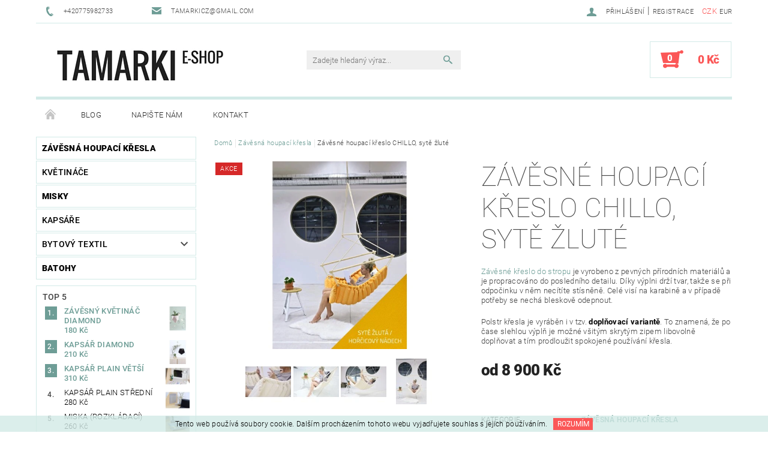

--- FILE ---
content_type: text/html; charset=utf-8
request_url: https://shop.tamarki.cz/zavesne-houpaci-kreslo/zavesne-houpaci-kreslo-chillo--syte-zlute/
body_size: 25638
content:
<!DOCTYPE html>
<html id="css" xml:lang='cs' lang='cs' class="external-fonts-loaded">
    <head>
        <link rel="preconnect" href="https://cdn.myshoptet.com" /><link rel="dns-prefetch" href="https://cdn.myshoptet.com" /><link rel="preload" href="https://cdn.myshoptet.com/prj/dist/master/cms/libs/jquery/jquery-1.11.3.min.js" as="script" />        <script>
dataLayer = [];
dataLayer.push({'shoptet' : {
    "pageId": 724,
    "pageType": "productDetail",
    "currency": "CZK",
    "currencyInfo": {
        "decimalSeparator": ",",
        "exchangeRate": 1,
        "priceDecimalPlaces": 1,
        "symbol": "K\u010d",
        "symbolLeft": 0,
        "thousandSeparator": " "
    },
    "language": "cs",
    "projectId": 56984,
    "product": {
        "id": 279,
        "guid": "52047d77-ab95-11e8-beae-0cc47a6c92bc",
        "hasVariants": true,
        "codes": [
            {
                "code": "279\/NED"
            },
            {
                "code": "279\/DOP"
            }
        ],
        "name": "Z\u00e1v\u011bsn\u00e9 houpac\u00ed k\u0159eslo CHILLO, syt\u011b \u017elut\u00e9",
        "appendix": "",
        "weight": 5.0999999999999996,
        "manufacturerGuid": "1EF53321AC2867CA946CDA0BA3DED3EE",
        "currentCategory": "Z\u00e1v\u011bsn\u00e1 houpac\u00ed k\u0159esla",
        "currentCategoryGuid": "e0b37a23-f390-11e6-b761-0cc47a6c92bc",
        "defaultCategory": "Z\u00e1v\u011bsn\u00e1 houpac\u00ed k\u0159esla",
        "defaultCategoryGuid": "e0b37a23-f390-11e6-b761-0cc47a6c92bc",
        "currency": "CZK",
        "priceWithVatMin": 8900,
        "priceWithVatMax": 9800
    },
    "stocks": [
        {
            "id": "ext",
            "title": "Sklad",
            "isDeliveryPoint": 0,
            "visibleOnEshop": 1
        }
    ],
    "cartInfo": {
        "id": null,
        "freeShipping": false,
        "freeShippingFrom": 5900,
        "leftToFreeGift": {
            "formattedPrice": "0 K\u010d",
            "priceLeft": 0
        },
        "freeGift": false,
        "leftToFreeShipping": {
            "priceLeft": 5900,
            "dependOnRegion": 0,
            "formattedPrice": "5 900 K\u010d"
        },
        "discountCoupon": [],
        "getNoBillingShippingPrice": {
            "withoutVat": 0,
            "vat": 0,
            "withVat": 0
        },
        "cartItems": [],
        "taxMode": "ORDINARY"
    },
    "cart": [],
    "customer": {
        "priceRatio": 1,
        "priceListId": 1,
        "groupId": null,
        "registered": false,
        "mainAccount": false
    }
}});
</script>

<!-- Google Tag Manager -->
<script>(function(w,d,s,l,i){w[l]=w[l]||[];w[l].push({'gtm.start':
new Date().getTime(),event:'gtm.js'});var f=d.getElementsByTagName(s)[0],
j=d.createElement(s),dl=l!='dataLayer'?'&l='+l:'';j.async=true;j.src=
'https://www.googletagmanager.com/gtm.js?id='+i+dl;f.parentNode.insertBefore(j,f);
})(window,document,'script','dataLayer','GTM-TJNLJN');</script>
<!-- End Google Tag Manager -->


        <meta http-equiv="content-type" content="text/html; charset=utf-8" />
        <title>Závěsné houpací křeslo CHILLO, sytě žluté | TaMarki</title>

        <meta name="viewport" content="width=device-width, initial-scale=1.0" />
        <meta name="format-detection" content="telephone=no" />

        
            <meta property="og:type" content="website"><meta property="og:site_name" content="shop.tamarki.cz"><meta property="og:url" content="https://shop.tamarki.cz/zavesne-houpaci-kreslo/zavesne-houpaci-kreslo-chillo--syte-zlute/"><meta property="og:title" content="Závěsné houpací křeslo CHILLO, sytě žluté | TaMarki"><meta name="author" content="TAMARKI"><meta name="web_author" content="Shoptet.cz"><meta name="dcterms.rightsHolder" content="shop.tamarki.cz"><meta name="robots" content="index,follow"><meta property="og:image" content="https://cdn.myshoptet.com/usr/shop.tamarki.cz/user/shop/big/279_zavesne-houpaci-kreslo-chillo-tamarki-zlute-1--1.png?5b9d3481"><meta property="og:description" content="Prostorné, lehounké a moc pohodlné závěsné křeslo houpací, vyrobené z kvalitních materiálů a s láskou k designu. Doprava je ZDARMA."><meta name="description" content="Prostorné, lehounké a moc pohodlné závěsné křeslo houpací, vyrobené z kvalitních materiálů a s láskou k designu. Doprava je ZDARMA."><meta property="product:price:amount" content="8900"><meta property="product:price:currency" content="CZK">
        


        
        <noscript>
            <style media="screen">
                #category-filter-hover {
                    display: block !important;
                }
            </style>
        </noscript>
        
    <link href="https://cdn.myshoptet.com/prj/dist/master/cms/templates/frontend_templates/shared/css/font-face/roboto.css" rel="stylesheet"><link href="https://cdn.myshoptet.com/prj/dist/master/shop/dist/font-shoptet-05.css.5fd2e4de7b3b9cde3d11.css" rel="stylesheet">    <script>
        var oldBrowser = false;
    </script>
    <!--[if lt IE 9]>
        <script src="https://cdnjs.cloudflare.com/ajax/libs/html5shiv/3.7.3/html5shiv.js"></script>
        <script>
            var oldBrowser = '<strong>Upozornění!</strong> Používáte zastaralý prohlížeč, který již není podporován. Prosím <a href="https://www.whatismybrowser.com/" target="_blank" rel="nofollow">aktualizujte svůj prohlížeč</a> a zvyšte své UX.';
        </script>
    <![endif]-->

        <style>:root {--color-primary: #6e9d96;--color-primary-h: 171;--color-primary-s: 19%;--color-primary-l: 52%;--color-primary-hover: #484848;--color-primary-hover-h: 0;--color-primary-hover-s: 0%;--color-primary-hover-l: 28%;--color-secondary: #fb5757;--color-secondary-h: 0;--color-secondary-s: 95%;--color-secondary-l: 66%;--color-secondary-hover: #d2eae7;--color-secondary-hover-h: 173;--color-secondary-hover-s: 36%;--color-secondary-hover-l: 87%;--color-tertiary: #000000;--color-tertiary-h: 0;--color-tertiary-s: 0%;--color-tertiary-l: 0%;--color-tertiary-hover: #000000;--color-tertiary-hover-h: 0;--color-tertiary-hover-s: 0%;--color-tertiary-hover-l: 0%;--color-header-background: #ffffff;--template-font: "Roboto";--template-headings-font: "Roboto";--header-background-url: none;--cookies-notice-background: #1A1937;--cookies-notice-color: #F8FAFB;--cookies-notice-button-hover: #f5f5f5;--cookies-notice-link-hover: #27263f;--templates-update-management-preview-mode-content: "Náhled aktualizací šablony je aktivní pro váš prohlížeč."}</style>

        <style>:root {--logo-x-position: 10px;--logo-y-position: 10px;--front-image-x-position: 0px;--front-image-y-position: 0px;}</style>

        <link href="https://cdn.myshoptet.com/prj/dist/master/shop/dist/main-05.css.1b62aa3d069f1dba0ebf.css" rel="stylesheet" media="screen" />

        <link rel="stylesheet" href="https://cdn.myshoptet.com/prj/dist/master/cms/templates/frontend_templates/_/css/print.css" media="print" />
                            <link rel="shortcut icon" href="/favicon.ico" type="image/x-icon" />
                                    <link rel="canonical" href="https://shop.tamarki.cz/zavesne-houpaci-kreslo/zavesne-houpaci-kreslo-chillo--syte-zlute/" />
        
        
        
        
                
                    
                <script>var shoptet = shoptet || {};shoptet.abilities = {"about":{"generation":2,"id":"05"},"config":{"category":{"product":{"image_size":"detail_alt_1"}},"navigation_breakpoint":991,"number_of_active_related_products":2,"product_slider":{"autoplay":false,"autoplay_speed":3000,"loop":true,"navigation":true,"pagination":true,"shadow_size":0}},"elements":{"recapitulation_in_checkout":true},"feature":{"directional_thumbnails":false,"extended_ajax_cart":false,"extended_search_whisperer":false,"fixed_header":false,"images_in_menu":false,"product_slider":false,"simple_ajax_cart":true,"smart_labels":false,"tabs_accordion":false,"tabs_responsive":false,"top_navigation_menu":false,"user_action_fullscreen":false}};shoptet.design = {"template":{"name":"Rock","colorVariant":"One"},"layout":{"homepage":"catalog3","subPage":"catalog3","productDetail":"catalog4"},"colorScheme":{"conversionColor":"#fb5757","conversionColorHover":"#d2eae7","color1":"#6e9d96","color2":"#484848","color3":"#000000","color4":"#000000"},"fonts":{"heading":"Roboto","text":"Roboto"},"header":{"backgroundImage":null,"image":null,"logo":"https:\/\/shop.tamarki.czuser\/logos\/tamarki-eshop-2.jpg","color":"#ffffff"},"background":{"enabled":false,"color":null,"image":null}};shoptet.config = {};shoptet.events = {};shoptet.runtime = {};shoptet.content = shoptet.content || {};shoptet.updates = {};shoptet.messages = [];shoptet.messages['lightboxImg'] = "Obrázek";shoptet.messages['lightboxOf'] = "z";shoptet.messages['more'] = "Více";shoptet.messages['cancel'] = "Zrušit";shoptet.messages['removedItem'] = "Položka byla odstraněna z košíku.";shoptet.messages['discountCouponWarning'] = "Zapomněli jste uplatnit slevový kupón. Pro pokračování jej uplatněte pomocí tlačítka vedle vstupního pole, nebo jej smažte.";shoptet.messages['charsNeeded'] = "Prosím, použijte minimálně 3 znaky!";shoptet.messages['invalidCompanyId'] = "Neplané IČ, povoleny jsou pouze číslice";shoptet.messages['needHelp'] = "Potřebujete pomoc?";shoptet.messages['showContacts'] = "Zobrazit kontakty";shoptet.messages['hideContacts'] = "Skrýt kontakty";shoptet.messages['ajaxError'] = "Došlo k chybě; obnovte prosím stránku a zkuste to znovu.";shoptet.messages['variantWarning'] = "Zvolte prosím variantu produktu.";shoptet.messages['chooseVariant'] = "Zvolte variantu";shoptet.messages['unavailableVariant'] = "Tato varianta není dostupná a není možné ji objednat.";shoptet.messages['withVat'] = "včetně DPH";shoptet.messages['withoutVat'] = "bez DPH";shoptet.messages['toCart'] = "Do košíku";shoptet.messages['emptyCart'] = "Prázdný košík";shoptet.messages['change'] = "Změnit";shoptet.messages['chosenBranch'] = "Zvolená pobočka";shoptet.messages['validatorRequired'] = "Povinné pole";shoptet.messages['validatorEmail'] = "Prosím vložte platnou e-mailovou adresu";shoptet.messages['validatorUrl'] = "Prosím vložte platnou URL adresu";shoptet.messages['validatorDate'] = "Prosím vložte platné datum";shoptet.messages['validatorNumber'] = "Vložte číslo";shoptet.messages['validatorDigits'] = "Prosím vložte pouze číslice";shoptet.messages['validatorCheckbox'] = "Zadejte prosím všechna povinná pole";shoptet.messages['validatorConsent'] = "Bez souhlasu nelze odeslat.";shoptet.messages['validatorPassword'] = "Hesla se neshodují";shoptet.messages['validatorInvalidPhoneNumber'] = "Vyplňte prosím platné telefonní číslo bez předvolby.";shoptet.messages['validatorInvalidPhoneNumberSuggestedRegion'] = "Neplatné číslo — navržený region: %1";shoptet.messages['validatorInvalidCompanyId'] = "Neplatné IČ, musí být ve tvaru jako %1";shoptet.messages['validatorFullName'] = "Nezapomněli jste příjmení?";shoptet.messages['validatorHouseNumber'] = "Prosím zadejte správné číslo domu";shoptet.messages['validatorZipCode'] = "Zadané PSČ neodpovídá zvolené zemi";shoptet.messages['validatorShortPhoneNumber'] = "Telefonní číslo musí mít min. 8 znaků";shoptet.messages['choose-personal-collection'] = "Prosím vyberte místo doručení u osobního odběru, není zvoleno.";shoptet.messages['choose-external-shipping'] = "Upřesněte prosím vybraný způsob dopravy";shoptet.messages['choose-ceska-posta'] = "Pobočka České Pošty není určena, zvolte prosím některou";shoptet.messages['choose-hupostPostaPont'] = "Pobočka Maďarské pošty není vybrána, zvolte prosím nějakou";shoptet.messages['choose-postSk'] = "Pobočka Slovenské pošty není zvolena, vyberte prosím některou";shoptet.messages['choose-ulozenka'] = "Pobočka Uloženky nebyla zvolena, prosím vyberte některou";shoptet.messages['choose-zasilkovna'] = "Pobočka Zásilkovny nebyla zvolena, prosím vyberte některou";shoptet.messages['choose-ppl-cz'] = "Pobočka PPL ParcelShop nebyla vybrána, vyberte prosím jednu";shoptet.messages['choose-glsCz'] = "Pobočka GLS ParcelShop nebyla zvolena, prosím vyberte některou";shoptet.messages['choose-dpd-cz'] = "Ani jedna z poboček služby DPD Parcel Shop nebyla zvolená, prosím vyberte si jednu z možností.";shoptet.messages['watchdogType'] = "Je zapotřebí vybrat jednu z možností u sledování produktu.";shoptet.messages['watchdog-consent-required'] = "Musíte zaškrtnout všechny povinné souhlasy";shoptet.messages['watchdogEmailEmpty'] = "Prosím vyplňte e-mail";shoptet.messages['privacyPolicy'] = 'Musíte souhlasit s ochranou osobních údajů';shoptet.messages['amountChanged'] = '(množství bylo změněno)';shoptet.messages['unavailableCombination'] = 'Není k dispozici v této kombinaci';shoptet.messages['specifyShippingMethod'] = 'Upřesněte dopravu';shoptet.messages['PIScountryOptionMoreBanks'] = 'Možnost platby z %1 bank';shoptet.messages['PIScountryOptionOneBank'] = 'Možnost platby z 1 banky';shoptet.messages['PIScurrencyInfoCZK'] = 'V měně CZK lze zaplatit pouze prostřednictvím českých bank.';shoptet.messages['PIScurrencyInfoHUF'] = 'V měně HUF lze zaplatit pouze prostřednictvím maďarských bank.';shoptet.messages['validatorVatIdWaiting'] = "Ověřujeme";shoptet.messages['validatorVatIdValid'] = "Ověřeno";shoptet.messages['validatorVatIdInvalid'] = "DIČ se nepodařilo ověřit, i přesto můžete objednávku dokončit";shoptet.messages['validatorVatIdInvalidOrderForbid'] = "Zadané DIČ nelze nyní ověřit, protože služba ověřování je dočasně nedostupná. Zkuste opakovat zadání později, nebo DIČ vymažte s vaši objednávku dokončete v režimu OSS. Případně kontaktujte prodejce.";shoptet.messages['validatorVatIdInvalidOssRegime'] = "Zadané DIČ nemůže být ověřeno, protože služba ověřování je dočasně nedostupná. Vaše objednávka bude dokončena v režimu OSS. Případně kontaktujte prodejce.";shoptet.messages['previous'] = "Předchozí";shoptet.messages['next'] = "Následující";shoptet.messages['close'] = "Zavřít";shoptet.messages['imageWithoutAlt'] = "Tento obrázek nemá popisek";shoptet.messages['newQuantity'] = "Nové množství:";shoptet.messages['currentQuantity'] = "Aktuální množství:";shoptet.messages['quantityRange'] = "Prosím vložte číslo v rozmezí %1 a %2";shoptet.messages['skipped'] = "Přeskočeno";shoptet.messages.validator = {};shoptet.messages.validator.nameRequired = "Zadejte jméno a příjmení.";shoptet.messages.validator.emailRequired = "Zadejte e-mailovou adresu (např. jan.novak@example.com).";shoptet.messages.validator.phoneRequired = "Zadejte telefonní číslo.";shoptet.messages.validator.messageRequired = "Napište komentář.";shoptet.messages.validator.descriptionRequired = shoptet.messages.validator.messageRequired;shoptet.messages.validator.captchaRequired = "Vyplňte bezpečnostní kontrolu.";shoptet.messages.validator.consentsRequired = "Potvrďte svůj souhlas.";shoptet.messages.validator.scoreRequired = "Zadejte počet hvězdiček.";shoptet.messages.validator.passwordRequired = "Zadejte heslo, které bude obsahovat min. 4 znaky.";shoptet.messages.validator.passwordAgainRequired = shoptet.messages.validator.passwordRequired;shoptet.messages.validator.currentPasswordRequired = shoptet.messages.validator.passwordRequired;shoptet.messages.validator.birthdateRequired = "Zadejte datum narození.";shoptet.messages.validator.billFullNameRequired = "Zadejte jméno a příjmení.";shoptet.messages.validator.deliveryFullNameRequired = shoptet.messages.validator.billFullNameRequired;shoptet.messages.validator.billStreetRequired = "Zadejte název ulice.";shoptet.messages.validator.deliveryStreetRequired = shoptet.messages.validator.billStreetRequired;shoptet.messages.validator.billHouseNumberRequired = "Zadejte číslo domu.";shoptet.messages.validator.deliveryHouseNumberRequired = shoptet.messages.validator.billHouseNumberRequired;shoptet.messages.validator.billZipRequired = "Zadejte PSČ.";shoptet.messages.validator.deliveryZipRequired = shoptet.messages.validator.billZipRequired;shoptet.messages.validator.billCityRequired = "Zadejte název města.";shoptet.messages.validator.deliveryCityRequired = shoptet.messages.validator.billCityRequired;shoptet.messages.validator.companyIdRequired = "Zadejte IČ.";shoptet.messages.validator.vatIdRequired = "Zadejte DIČ.";shoptet.messages.validator.billCompanyRequired = "Zadejte název společnosti.";shoptet.messages['loading'] = "Načítám…";shoptet.messages['stillLoading'] = "Stále načítám…";shoptet.messages['loadingFailed'] = "Načtení se nezdařilo. Zkuste to znovu.";shoptet.messages['productsSorted'] = "Produkty seřazeny.";shoptet.messages['formLoadingFailed'] = "Formulář se nepodařilo načíst. Zkuste to prosím znovu.";shoptet.messages.moreInfo = "Více informací";shoptet.config.showAdvancedOrder = true;shoptet.config.orderingProcess = {active: false,step: false};shoptet.config.documentsRounding = '3';shoptet.config.documentPriceDecimalPlaces = '0';shoptet.config.thousandSeparator = ' ';shoptet.config.decSeparator = ',';shoptet.config.decPlaces = '1';shoptet.config.decPlacesSystemDefault = '2';shoptet.config.currencySymbol = 'Kč';shoptet.config.currencySymbolLeft = '0';shoptet.config.defaultVatIncluded = 1;shoptet.config.defaultProductMaxAmount = 9999;shoptet.config.inStockAvailabilityId = -1;shoptet.config.defaultProductMaxAmount = 9999;shoptet.config.inStockAvailabilityId = -1;shoptet.config.cartActionUrl = '/action/Cart';shoptet.config.advancedOrderUrl = '/action/Cart/GetExtendedOrder/';shoptet.config.cartContentUrl = '/action/Cart/GetCartContent/';shoptet.config.stockAmountUrl = '/action/ProductStockAmount/';shoptet.config.addToCartUrl = '/action/Cart/addCartItem/';shoptet.config.removeFromCartUrl = '/action/Cart/deleteCartItem/';shoptet.config.updateCartUrl = '/action/Cart/setCartItemAmount/';shoptet.config.addDiscountCouponUrl = '/action/Cart/addDiscountCoupon/';shoptet.config.setSelectedGiftUrl = '/action/Cart/setSelectedGift/';shoptet.config.rateProduct = '/action/ProductDetail/RateProduct/';shoptet.config.customerDataUrl = '/action/OrderingProcess/step2CustomerAjax/';shoptet.config.registerUrl = '/registrace/';shoptet.config.agreementCookieName = 'site-agreement';shoptet.config.cookiesConsentUrl = '/action/CustomerCookieConsent/';shoptet.config.cookiesConsentIsActive = 0;shoptet.config.cookiesConsentOptAnalytics = 'analytics';shoptet.config.cookiesConsentOptPersonalisation = 'personalisation';shoptet.config.cookiesConsentOptNone = 'none';shoptet.config.cookiesConsentRefuseDuration = 7;shoptet.config.cookiesConsentName = 'CookiesConsent';shoptet.config.agreementCookieExpire = 30;shoptet.config.cookiesConsentSettingsUrl = '/cookies-settings/';shoptet.config.fonts = {"google":{"attributes":"100,300,400,500,700,900:latin-ext","families":["Roboto"],"urls":["https:\/\/cdn.myshoptet.com\/prj\/dist\/master\/cms\/templates\/frontend_templates\/shared\/css\/font-face\/roboto.css"]},"custom":{"families":["shoptet"],"urls":["https:\/\/cdn.myshoptet.com\/prj\/dist\/master\/shop\/dist\/font-shoptet-05.css.5fd2e4de7b3b9cde3d11.css"]}};shoptet.config.mobileHeaderVersion = '1';shoptet.config.fbCAPIEnabled = false;shoptet.config.fbPixelEnabled = true;shoptet.config.fbCAPIUrl = '/action/FacebookCAPI/';shoptet.content.regexp = /strana-[0-9]+[\/]/g;shoptet.content.colorboxHeader = '<div class="colorbox-html-content">';shoptet.content.colorboxFooter = '</div>';shoptet.customer = {};shoptet.csrf = shoptet.csrf || {};shoptet.csrf.token = 'csrf_bQQiHg6T9ccd6569c2139689';shoptet.csrf.invalidTokenModal = '<div><h2>Přihlaste se prosím znovu</h2><p>Omlouváme se, ale Váš CSRF token pravděpodobně vypršel. Abychom mohli udržet Vaši bezpečnost na co největší úrovni potřebujeme, abyste se znovu přihlásili.</p><p>Děkujeme za pochopení.</p><div><a href="/login/?backTo=%2Fzavesne-houpaci-kreslo%2Fzavesne-houpaci-kreslo-chillo--syte-zlute%2F">Přihlášení</a></div></div> ';shoptet.csrf.formsSelector = 'csrf-enabled';shoptet.csrf.submitListener = true;shoptet.csrf.validateURL = '/action/ValidateCSRFToken/Index/';shoptet.csrf.refreshURL = '/action/RefreshCSRFTokenNew/Index/';shoptet.csrf.enabled = true;shoptet.config.googleAnalytics ||= {};shoptet.config.googleAnalytics.isGa4Enabled = true;shoptet.config.googleAnalytics.route ||= {};shoptet.config.googleAnalytics.route.ua = "UA";shoptet.config.googleAnalytics.route.ga4 = "GA4";shoptet.config.ums_a11y_category_page = true;shoptet.config.discussion_rating_forms = false;shoptet.config.ums_forms_redesign = false;shoptet.config.showPriceWithoutVat = '';shoptet.config.ums_a11y_login = false;</script>
        <script src="https://cdn.myshoptet.com/prj/dist/master/cms/libs/jquery/jquery-1.11.3.min.js"></script><script src="https://cdn.myshoptet.com/prj/dist/master/cms/libs/jquery/jquery-migrate-1.4.1.min.js"></script><script src="https://cdn.myshoptet.com/prj/dist/master/cms/libs/jquery/jquery-ui-1.8.24.min.js"></script>
    <script src="https://cdn.myshoptet.com/prj/dist/master/shop/dist/main-05.js.8c719cec2608516bd9d7.js"></script>
<script src="https://cdn.myshoptet.com/prj/dist/master/shop/dist/shared-2g.js.aa13ef3ecca51cd89ec5.js"></script><script src="https://cdn.myshoptet.com/prj/dist/master/cms/libs/jqueryui/i18n/datepicker-cs.js"></script><script>if (window.self !== window.top) {const script = document.createElement('script');script.type = 'module';script.src = "https://cdn.myshoptet.com/prj/dist/master/shop/dist/editorPreview.js.e7168e827271d1c16a1d.js";document.body.appendChild(script);}</script>        <script>
            jQuery.extend(jQuery.cybergenicsFormValidator.messages, {
                required: "Povinné pole",
                email: "Prosím vložte platnou e-mailovou adresu",
                url: "Prosím vložte platnou URL adresu",
                date: "Prosím vložte platné datum",
                number: "Vložte číslo",
                digits: "Prosím vložte pouze číslice",
                checkbox: "Zadejte prosím všechna povinná pole",
                validatorConsent: "Bez souhlasu nelze odeslat.",
                password: "Hesla se neshodují",
                invalidPhoneNumber: "Vyplňte prosím platné telefonní číslo bez předvolby.",
                invalidCompanyId: 'Nevalidní IČ, musí mít přesně 8 čísel (před kratší IČ lze dát nuly)',
                fullName: "Nezapomněli jste příjmení?",
                zipCode: "Zadané PSČ neodpovídá zvolené zemi",
                houseNumber: "Prosím zadejte správné číslo domu",
                shortPhoneNumber: "Telefonní číslo musí mít min. 8 znaků",
                privacyPolicy: "Musíte souhlasit s ochranou osobních údajů"
            });
        </script>
                                    
                
        
        <!-- User include -->
                <!-- service 654(301) html code header -->
<!-- Prefetch Pobo Page Builder CDN  -->
<link rel="dns-prefetch" href="https://image.pobo.cz">
<link href="https://cdnjs.cloudflare.com/ajax/libs/lightgallery/2.7.2/css/lightgallery.min.css" rel="stylesheet">
<link href="https://cdnjs.cloudflare.com/ajax/libs/lightgallery/2.7.2/css/lg-thumbnail.min.css" rel="stylesheet">


<!-- © Pobo Page Builder  -->
<script>
 	  window.addEventListener("DOMContentLoaded", function () {
		  var po = document.createElement("script");
		  po.type = "text/javascript";
		  po.async = true;
		  po.dataset.url = "https://www.pobo.cz";
			po.dataset.cdn = "https://image.pobo.space";
      po.dataset.tier = "standard";
      po.fetchpriority = "high";
      po.dataset.key = btoa(window.location.host);
		  po.id = "pobo-asset-url";
      po.platform = "shoptet";
      po.synergy = false;
		  po.src = "https://image.pobo.space/assets/editor.js?v=13";

		  var s = document.getElementsByTagName("script")[0];
		  s.parentNode.insertBefore(po, s);
	  });
</script>





<!-- project html code header -->
<meta name="seznam-wmt" content="jB4Sh6SvGxKb3enL5W8eJab4aKrRyjXA" />

        <!-- /User include -->
                                <!-- Global site tag (gtag.js) - Google Analytics -->
    <script async src="https://www.googletagmanager.com/gtag/js?id=UA-51881242-2"></script>
    <script>
        
        window.dataLayer = window.dataLayer || [];
        function gtag(){dataLayer.push(arguments);}
        

        
        gtag('js', new Date());

                gtag('config', 'UA-51881242-2', { 'groups': "UA" });
        
        
                gtag('config', 'AW-965487531');
        
        
        
        
        
        
                gtag('set', 'currency', 'CZK');

        gtag('event', 'view_item', {
            "send_to": "UA",
            "items": [
                {
                    "id": "279\/NED",
                    "name": "Z\u00e1v\u011bsn\u00e9 houpac\u00ed k\u0159eslo CHILLO, syt\u011b \u017elut\u00e9",
                    "category": "Z\u00e1v\u011bsn\u00e1 houpac\u00ed k\u0159esla",
                                        "brand": "TAMARKI",
                                                            "variant": "polstr: nedopl\u0148ovac\u00ed",
                                        "price": 8900
                }
            ]
        });
        
        
        
        
        
        
        
        
        
        
        
        
        document.addEventListener('DOMContentLoaded', function() {
            if (typeof shoptet.tracking !== 'undefined') {
                for (var id in shoptet.tracking.bannersList) {
                    gtag('event', 'view_promotion', {
                        "send_to": "UA",
                        "promotions": [
                            {
                                "id": shoptet.tracking.bannersList[id].id,
                                "name": shoptet.tracking.bannersList[id].name,
                                "position": shoptet.tracking.bannersList[id].position
                            }
                        ]
                    });
                }
            }

            shoptet.consent.onAccept(function(agreements) {
                if (agreements.length !== 0) {
                    console.debug('gtag consent accept');
                    var gtagConsentPayload =  {
                        'ad_storage': agreements.includes(shoptet.config.cookiesConsentOptPersonalisation)
                            ? 'granted' : 'denied',
                        'analytics_storage': agreements.includes(shoptet.config.cookiesConsentOptAnalytics)
                            ? 'granted' : 'denied',
                                                                                                'ad_user_data': agreements.includes(shoptet.config.cookiesConsentOptPersonalisation)
                            ? 'granted' : 'denied',
                        'ad_personalization': agreements.includes(shoptet.config.cookiesConsentOptPersonalisation)
                            ? 'granted' : 'denied',
                        };
                    console.debug('update consent data', gtagConsentPayload);
                    gtag('consent', 'update', gtagConsentPayload);
                    dataLayer.push(
                        { 'event': 'update_consent' }
                    );
                }
            });
        });
    </script>

                <!-- Facebook Pixel Code -->
<script>
!function(f,b,e,v,n,t,s){if(f.fbq)return;n=f.fbq=function(){n.callMethod?
            n.callMethod.apply(n,arguments):n.queue.push(arguments)};if(!f._fbq)f._fbq=n;
            n.push=n;n.loaded=!0;n.version='2.0';n.queue=[];t=b.createElement(e);t.async=!0;
            t.src=v;s=b.getElementsByTagName(e)[0];s.parentNode.insertBefore(t,s)}(window,
            document,'script','//connect.facebook.net/en_US/fbevents.js');
$(document).ready(function(){
fbq('set', 'autoConfig', 'false', '782223725266630')
fbq("init", "782223725266630", {}, { agent:"plshoptet" });
fbq("track", "PageView",{}, {"eventID":"b4d0ac64ab261f4e3d1c73acd5f720a2"});
window.dataLayer = window.dataLayer || [];
dataLayer.push({"fbpixel": "loaded","event": "fbloaded"});
fbq("track", "ViewContent", {"content_category":"Z\u00e1v\u011bsn\u00e1 houpac\u00ed k\u0159esla","content_type":"product","content_name":"Z\u00e1v\u011bsn\u00e9 houpac\u00ed k\u0159eslo CHILLO, syt\u011b \u017elut\u00e9 polstr: nedopl\u0148ovac\u00ed","content_ids":["279\/NED"],"value":"8900","currency":"CZK","base_id":279,"category_path":["Z\u00e1v\u011bsn\u00e1 houpac\u00ed k\u0159esla"]}, {"eventID":"b4d0ac64ab261f4e3d1c73acd5f720a2"});
});
</script>
<noscript>
<img height="1" width="1" style="display:none" src="https://www.facebook.com/tr?id=782223725266630&ev=PageView&noscript=1"/>
</noscript>
<!-- End Facebook Pixel Code -->

                                <script>
    (function(t, r, a, c, k, i, n, g) { t['ROIDataObject'] = k;
    t[k]=t[k]||function(){ (t[k].q=t[k].q||[]).push(arguments) },t[k].c=i;n=r.createElement(a),
    g=r.getElementsByTagName(a)[0];n.async=1;n.src=c;g.parentNode.insertBefore(n,g)
    })(window, document, 'script', '//www.heureka.cz/ocm/sdk.js?source=shoptet&version=2&page=product_detail', 'heureka', 'cz');

    heureka('set_user_consent', 1);
</script>
                    </head>
    <body class="desktop id-724 in-zavesne-houpaci-kreslo template-05 type-product type-detail page-detail ajax-add-to-cart">
    
        <div id="fb-root"></div>
        <script>
            window.fbAsyncInit = function() {
                FB.init({
//                    appId            : 'your-app-id',
                    autoLogAppEvents : true,
                    xfbml            : true,
                    version          : 'v19.0'
                });
            };
        </script>
        <script async defer crossorigin="anonymous" src="https://connect.facebook.net/cs_CZ/sdk.js"></script>
    
<!-- Google Tag Manager (noscript) -->
<noscript><iframe src="https://www.googletagmanager.com/ns.html?id=GTM-TJNLJN"
height="0" width="0" style="display:none;visibility:hidden"></iframe></noscript>
<!-- End Google Tag Manager (noscript) -->


        
    
    <div id="main-wrapper">
        <div id="main-wrapper-in" class="large-12 medium-12 small-12">
            <div id="main" class="large-12 medium-12 small-12 row">

                

                <div id="header" class="large-12 medium-12 small-12 columns">
                    <header id="header-in" class="large-12 medium-12 small-12 row collapse">
                        
<div class="row header-info">
        
        <div class="large-4 medium-6 small-6 columns currable">

            <div class="row collapse header-contacts">
                                                                                        <div class="large-6 medium-6 small-12 header-phone columns left">
                        <a href="tel:+420775982733" title="Telefon"><span>+420775982733</span></a>
                    </div>
                                                    <div class="large-6 medium-6 small-12 header-email columns left">
                                                    <a href="mailto:tamarkicz@gmail.com"><span>tamarkicz@gmail.com</span></a>
                                            </div>
                            </div>
        </div>
    
    <div class="large-8 medium-8 small-6 left top-links-holder">
                            <div id="langs-curr">
                                    <a href="/action/Currency/changeCurrency/?currencyCode=CZK" title="CZK" class="active" rel="nofollow">CZK</a>
                                    <a href="/action/Currency/changeCurrency/?currencyCode=EUR" title="EUR" rel="nofollow">EUR</a>
                            </div>
                        <div id="top-links">
            <span class="responsive-mobile-visible responsive-all-hidden box-account-links-trigger-wrap">
                <span class="box-account-links-trigger"></span>
            </span>
            <ul class="responsive-mobile-hidden box-account-links list-inline list-reset">
                
                                                                                                        <li>
                                    <a class="icon-account-login" href="/login/?backTo=%2Fzavesne-houpaci-kreslo%2Fzavesne-houpaci-kreslo-chillo--syte-zlute%2F" title="Přihlášení" data-testid="signin" rel="nofollow"><span>Přihlášení</span></a>
                                </li>
                                <li>
                                    <span class="responsive-mobile-hidden"> |</span>
                                    <a href="/registrace/" title="Registrace" data-testid="headerSignup" rel="nofollow">Registrace</a>
                                </li>
                                                                                        
            </ul>
        </div>
    </div>
</div>
<div class="header-center row">
    
    <div class="large-4 medium-4 small-6">
                                <a href="/" title="TAMARKI" id="logo" data-testid="linkWebsiteLogo"><img src="https://cdn.myshoptet.com/usr/shop.tamarki.cz/user/logos/tamarki-eshop-2.jpg" alt="TAMARKI" /></a>
    </div>
    
    <div class="large-4 medium-4 small-12">
                <div class="searchform large-8 medium-12 small-12" itemscope itemtype="https://schema.org/WebSite">
            <meta itemprop="headline" content="Závěsná houpací křesla"/>
<meta itemprop="url" content="https://shop.tamarki.cz"/>
        <meta itemprop="text" content="Prostorné, lehounké a moc pohodlné závěsné křeslo houpací, vyrobené z kvalitních materiálů a s láskou k designu. Doprava je ZDARMA."/>

            <form class="search-whisperer-wrap-v1 search-whisperer-wrap" action="/action/ProductSearch/prepareString/" method="post" itemprop="potentialAction" itemscope itemtype="https://schema.org/SearchAction" data-testid="searchForm">
                <fieldset>
                    <meta itemprop="target" content="https://shop.tamarki.cz/vyhledavani/?string={string}"/>
                    <div class="large-10 medium-8 small-10 left">
                        <input type="hidden" name="language" value="cs" />
                        <input type="search" name="string" itemprop="query-input" class="s-word" placeholder="Zadejte hledaný výraz..." autocomplete="off" data-testid="searchInput" />
                    </div>
                    <div class="tar large-2 medium-4 small-2 left">
                        <input type="submit" value="Hledat" class="b-search" data-testid="searchBtn" />
                    </div>
                    <div class="search-whisperer-container-js"></div>
                    <div class="search-notice large-12 medium-12 small-12" data-testid="searchMsg">Prosím, použijte minimálně 3 znaky!</div>
                </fieldset>
            </form>
        </div>
    </div>
    
    <div class="large-4 medium-4 small-6 tar">
                                
                        <div class="place-cart-here">
                <div id="header-cart-wrapper" class="header-cart-wrapper menu-element-wrap">
    <a href="/kosik/" id="header-cart" class="header-cart" data-testid="headerCart" rel="nofollow">
        
        
    <strong class="header-cart-count" data-testid="headerCartCount">
        <span>
                            0
                    </span>
    </strong>

        <strong class="header-cart-price" data-testid="headerCartPrice">
            0 Kč
        </strong>
    </a>

    <div id="cart-recapitulation" class="cart-recapitulation menu-element-submenu align-right hover-hidden" data-testid="popupCartWidget">
                    <div class="cart-reca-single darken tac" data-testid="cartTitle">
                Váš nákupní košík je prázdný            </div>
            </div>
</div>
            </div>
            </div>
    
</div>

             <nav id="menu" class="large-12 medium-12 small-12"><ul class="inline-list list-inline valign-top-inline left"><li class="first-line"><a href="/" id="a-home" data-testid="headerMenuItem">Úvodní stránka</a></li><li class="menu-item-external-11">    <a href="http://tamarki.cz/"  target="_blank" data-testid="headerMenuItem">
        Blog
    </a>
</li><li class="menu-item--6">    <a href="/napiste-nam/"  data-testid="headerMenuItem">
        Napište nám
    </a>
</li><li class="menu-item-29">    <a href="/kontakty/"  data-testid="headerMenuItem">
        Kontakt
    </a>
</li></ul><div id="menu-helper-wrapper"><div id="menu-helper" data-testid="hamburgerMenu">&nbsp;</div><ul id="menu-helper-box"></ul></div></nav>

<script>
$(document).ready(function() {
    checkSearchForm($('.searchform'), "Prosím, použijte minimálně 3 znaky!");
});
var userOptions = {
    carousel : {
        stepTimer : 3000,
        fadeTimer : 800
    }
};
</script>


                    </header>
                </div>
                <div id="main-in" class="large-12 medium-12 small-12 columns">
                    <div id="main-in-in" class="large-12 medium-12 small-12">
                        
                        <div id="content" class="large-12 medium-12 small-12 row">
                            
                                                                    <aside id="column-l" class="large-3 medium-3 small-12 columns sidebar">
                                        <div id="column-l-in">
                                                                                                                                                                                                                                                <div class="box-even">
                        
<div id="categories">
                        <div class="categories cat-01 cat-active expanded" id="cat-724">
                <div class="topic"><a href="/zavesne-houpaci-kreslo/" class="expanded">Závěsná houpací křesla</a></div>
        

    </div>
            <div class="categories cat-02" id="cat-726">
                <div class="topic"><a href="/kvetinace/">Květináče</a></div>
        

    </div>
            <div class="categories cat-01 expanded" id="cat-747">
                <div class="topic"><a href="/miska-pratelny-papir/" class="expanded">Misky</a></div>
        

    </div>
            <div class="categories cat-02" id="cat-741">
                <div class="topic"><a href="/kapsare/">Kapsáře</a></div>
        

    </div>
            <div class="categories cat-01 expandable" id="cat-688">
                <div class="topic"><a href="/bytovy-textil/">Bytový textil</a></div>
        
<ul >
                <li ><a href="/povleceni/" title="Luxusní ložní povlečení">Luxusní ložní povlečení</a>
                            </li>             <li ><a href="/autorske-dekorativni-polstare/" title="Polštáře">Polštáře</a>
                            </li>     </ul> 
    </div>
            <div class="categories cat-02 expanded" id="cat-773">
                <div class="topic"><a href="/batohy/" class="expanded">Batohy </a></div>
        

    </div>
        
                            
</div>

                    </div>
                                                                                                                                                        <div class="box-odd">
                            <div id="top10" class="box hide-for-small">
        <h3 class="topic">TOP 5</h3>
        <ol>
                            
                    <li class="panel-element display-image display-price">
                                                    <a class="a-img" href="/kvetinace/zavesny-kvetinac-diamond/">
                                <img src="https://cdn.myshoptet.com/usr/shop.tamarki.cz/user/shop/related/177-8_zavesny-kvetinac-geometric-pratelny-papir-tamarki-15.jpg?5adedd39" alt="zavesny kvetinac geometric pratelny papir tamarki 15" />
                            </a>
                                                <div>
                            <a href="/kvetinace/zavesny-kvetinac-diamond/" title="Závěsný květináč DIAMOND"><span>Závěsný květináč DIAMOND</span></a><br />
                            
                                                                <span>
                                    180 Kč
                                    

                                </span>
                                                            
                        </div>
                    </li>
                
                            
                    <li class="panel-element display-image display-price">
                                                    <a class="a-img" href="/kapsare/kapsar-diamond/">
                                <img src="https://cdn.myshoptet.com/usr/shop.tamarki.cz/user/shop/related/240-1_designovy-kapsar-diamond-pratelny-papir-tamarki-7.jpg?5ae0b53c" alt="designovy kapsar diamond pratelny papir tamarki 7" />
                            </a>
                                                <div>
                            <a href="/kapsare/kapsar-diamond/" title="Kapsář DIAMOND"><span>Kapsář DIAMOND</span></a><br />
                            
                                                                <span>
                                    210 Kč
                                    

                                </span>
                                                            
                        </div>
                    </li>
                
                            
                    <li class="panel-element display-image display-price">
                                                    <a class="a-img" href="/kapsare/kapsar-vetsi-2/">
                                <img src="https://cdn.myshoptet.com/usr/shop.tamarki.cz/user/shop/related/189-10_designovy-kapsar-ulozny-box-nastenny-pratelny-papir-tamarki-23.jpg?5ad3c16d" alt="designovy kapsar ulozny box nastenny pratelny papir tamarki 23" />
                            </a>
                                                <div>
                            <a href="/kapsare/kapsar-vetsi-2/" title="Kapsář PLAIN větší"><span>Kapsář PLAIN větší</span></a><br />
                            
                                                                <span>
                                    310 Kč
                                    

                                </span>
                                                            
                        </div>
                    </li>
                
                            
                    <li class="panel-element display-image display-price">
                                                    <a class="a-img" href="/kapsare/kapsar-plaine-stredni/">
                                <img src="https://cdn.myshoptet.com/usr/shop.tamarki.cz/user/shop/related/180-12_designovy-kapsar-ulozny-box-nastenny-pratelny-papir-tamarki-26.jpg?5ad3bd54" alt="designovy kapsar ulozny box nastenny pratelny papir tamarki 26" />
                            </a>
                                                <div>
                            <a href="/kapsare/kapsar-plaine-stredni/" title="Kapsář PLAIN střední"><span>Kapsář PLAIN střední</span></a><br />
                            
                                                                <span>
                                    280 Kč
                                    

                                </span>
                                                            
                        </div>
                    </li>
                
                            
                    <li class=" display-image display-price">
                                                    <a class="a-img" href="/miska-pratelny-papir/miska-rozkladaci/">
                                <img src="https://cdn.myshoptet.com/usr/shop.tamarki.cz/user/shop/related/198-1_miska-ulozny-box-pratelny-papir-eco-kuze-tamarki-5.jpg?5ad45bc7" alt="miska ulozny box pratelny papir eco kuze tamarki 5" />
                            </a>
                                                <div>
                            <a href="/miska-pratelny-papir/miska-rozkladaci/" title="Miska (rozkládací)"><span>Miska (rozkládací)</span></a><br />
                            
                                                                <span>
                                    260 Kč
                                    

                                </span>
                                                            
                        </div>
                    </li>
                
                    </ol>
    </div>

                    </div>
                                                                                                                                                        <div class="box-even">
                        <div class="box no-border hide-for-small" id="facebookWidget">
    <h3 class="topic">Facebook</h3>
    <div class="fb-page" data-href="https://www.facebook.com/tamarki/" data-hide-cover="false" data-show-facepile="true" data-show-posts="false" data-width="275" data-height="398" style="overflow:hidden"><div class="fb-xfbml-parse-ignore"><blockquote cite="https://www.facebook.com/tamarki/"><a href="https://www.facebook.com/tamarki/">TAMARKI</a></blockquote></div></div>

</div>

                    </div>
                                                                                                                    <div class="banner banner6" ><a href="https://www.instagram.com/tamarki.cz/" data-ec-promo-id="16" target="_blank" class="extended-empty" ><img src="https://cdn.myshoptet.com/usr/shop.tamarki.cz/user/banners/instac_(1).jpg?5798d86f" fetchpriority="high" alt="svět TAMARKI v obrazech" width="275" height="60" /></a></div>
                                                                                                                    <div class="box-odd">
                        <div id="toplist" class="tac hide-for-small">
    
</div>

                    </div>
                                                                                                                    <div class="banner banner8" ><span data-ec-promo-id="18"><p></p>
<h3>Znáte mě z:</h3>
<p align="center"><img src="https://shop.tamarki.cz/user/banners/featured-tamarki.jpg?refresh=1552397693570"></p>


</span></div>
                                                                </div>
                                    </aside>
                                                            

                            
                                <main id="content-in" class="large-9 medium-9 small-12 columns">

                                                                                                                        <p id="navigation" itemscope itemtype="https://schema.org/BreadcrumbList">
                                                                                                        <span id="navigation-first" data-basetitle="TAMARKI" itemprop="itemListElement" itemscope itemtype="https://schema.org/ListItem">
                    <a href="/" itemprop="item" >
                        <span itemprop="name">Domů</span>                    </a>
                    <meta itemprop="position" content="1" />
                    <span class="navigation-bullet">&nbsp;&rsaquo;&nbsp;</span>
                </span>
                                                        <span id="navigation-1" itemprop="itemListElement" itemscope itemtype="https://schema.org/ListItem">
                        <a href="/zavesne-houpaci-kreslo/" itemprop="item"><span itemprop="name">Závěsná houpací křesla</span></a>
                        <meta itemprop="position" content="2" />
                        <span class="navigation-bullet">&nbsp;&rsaquo;&nbsp;</span>
                    </span>
                                                                            <span id="navigation-2" itemprop="itemListElement" itemscope itemtype="https://schema.org/ListItem">
                        <meta itemprop="item" content="https://shop.tamarki.cz/zavesne-houpaci-kreslo/zavesne-houpaci-kreslo-chillo--syte-zlute/" />
                        <meta itemprop="position" content="3" />
                        <span itemprop="name" data-title="Závěsné houpací křeslo CHILLO, sytě žluté">Závěsné houpací křeslo CHILLO, sytě žluté</span>
                    </span>
                            </p>
                                                                                                            


                                                                                                                                                

<div itemscope itemtype="https://schema.org/Product" class="p-detail-inner">
    <meta itemprop="url" content="https://shop.tamarki.cz/zavesne-houpaci-kreslo/zavesne-houpaci-kreslo-chillo--syte-zlute/" />
    <meta itemprop="image" content="https://cdn.myshoptet.com/usr/shop.tamarki.cz/user/shop/big/279_zavesne-houpaci-kreslo-chillo-tamarki-zlute-1--1.png?5b9d3481" />
            <meta itemprop="description" content="Závěsné křeslo do stropu je vyrobeno z pevných přírodních materiálů a je propracováno do posledního detailu. Díky výplni drží tvar, takže se při odpočinku v něm necítíte stísněně. Celé visí na karabině a v případě potřeby se nechá bleskově odepnout.&amp;nbsp;
Polstr křesla je vyráběn i v tzv. doplňovací variantě. To znamená, že po čase slehlou výplň je možné všitým skrytým zipem libovolně doplňovat a tím prodloužit spokojené používání křesla." />
                <span class="js-hidden" itemprop="manufacturer" itemscope itemtype="https://schema.org/Organization">
            <meta itemprop="name" content="TAMARKI" />
        </span>
        <span class="js-hidden" itemprop="brand" itemscope itemtype="https://schema.org/Brand">
            <meta itemprop="name" content="TAMARKI" />
        </span>
                                                            
    
    <form action="/action/Cart/addCartItem/" method="post" class="p-action csrf-enabled" id="product-detail-form" data-testid="formProduct">
        <fieldset>
                        <meta itemprop="category" content="Úvodní stránka &gt; Závěsná houpací křesla &gt; Závěsné houpací křeslo CHILLO, sytě žluté" />
            <input type="hidden" name="productId" value="279" />
                            <input type="hidden" name="priceId" value="960" />
                        <input type="hidden" name="language" value="cs" />

            <table id="t-product-detail" data-testid="gridProductItem">
                <tbody>
                    <tr>
                        <td id="td-product-images" class="large-6 medium-6 small-12 left breaking-table">

                            
    <div id="product-images" class="large-12 medium-12 small-12">
                
        <div class="zoom-small-image large-12 medium-12 small-12">
                            <span class="boolean-icons">                    
                <span class="bool-icon-single bool-action">
                    Akce
                </span>
            
        
                            
    </span>
    
            
                        <div style="top: 0px; position: relative;" id="wrap" class="">
                                    <a href="https://cdn.myshoptet.com/usr/shop.tamarki.cz/user/shop/big/279_zavesne-houpaci-kreslo-chillo-tamarki-zlute-1--1.png?5b9d3481" id="gallery-image" data-gallery="lightbox[gallery]" data-testid="mainImage">
                
                                        <img src="https://cdn.myshoptet.com/usr/shop.tamarki.cz/user/shop/detail_alt_1/279_zavesne-houpaci-kreslo-chillo-tamarki-zlute-1--1.png?5b9d3481" alt="zavesne houpaci kreslo chillo tamarki zlute 1 (1)" />

                                    </a>
                            </div>
        </div>
                                                                    <ul class="responsive-mobile-visible responsive-all-hidden pagination-product-images list-inline list-reset valign-top-inline">
                <li><span class="icon-menu-arrow-left icon-menu-arrow"></span></li>
                <li><span class="pagination-product-images-current">1</span> z 13</li>
                <li><span class="icon-menu-arrow-right icon-menu-arrow"></span></li>
            </ul>
            <div class="no-print large-12 medium-12 horizontal list-product-images small-12 left tac">
                                    <a href="#" data-direction="prev">&nbsp;</a>
                                <div class="listing-product-more-images">
                                                                                                                                        <a href="https://cdn.myshoptet.com/usr/shop.tamarki.cz/user/shop/big/279-1_zavesne-houpaci-kreslo-chillo-tamarki-2.jpg?5b86aca6" data-gallery="lightbox[gallery]">
                                                                <img src="https://cdn.myshoptet.com/usr/shop.tamarki.cz/user/shop/related/279-1_zavesne-houpaci-kreslo-chillo-tamarki-2.jpg?5b86aca6" alt="zavesne houpaci kreslo CHILLO tamarki 2" />
                            </a>
                                                                                                <a href="https://cdn.myshoptet.com/usr/shop.tamarki.cz/user/shop/big/279-2_zavesne-houpaci-kreslo-chillo-tamarki-5.jpg?5b86aca6" data-gallery="lightbox[gallery]">
                                                                <img src="https://cdn.myshoptet.com/usr/shop.tamarki.cz/user/shop/related/279-2_zavesne-houpaci-kreslo-chillo-tamarki-5.jpg?5b86aca6" alt="zavesne houpaci kreslo CHILLO tamarki 5" />
                            </a>
                                                                                                <a href="https://cdn.myshoptet.com/usr/shop.tamarki.cz/user/shop/big/279-3_zavesne-houpaci-kreslo-chillo-tamarki-6.jpg?5b86aca7" data-gallery="lightbox[gallery]">
                                                                <img src="https://cdn.myshoptet.com/usr/shop.tamarki.cz/user/shop/related/279-3_zavesne-houpaci-kreslo-chillo-tamarki-6.jpg?5b86aca7" alt="zavesne houpaci kreslo CHILLO tamarki 6" />
                            </a>
                                                                                                <a href="https://cdn.myshoptet.com/usr/shop.tamarki.cz/user/shop/big/279-4_zavesne-houpaci-kreslo-chillo-tamarki-7.jpg?5b86aca7" data-gallery="lightbox[gallery]">
                                                                <img src="https://cdn.myshoptet.com/usr/shop.tamarki.cz/user/shop/related/279-4_zavesne-houpaci-kreslo-chillo-tamarki-7.jpg?5b86aca7" alt="zavesne houpaci kreslo CHILLO tamarki 7" />
                            </a>
                                                                                                <a href="https://cdn.myshoptet.com/usr/shop.tamarki.cz/user/shop/big/279-5_zavesne-houpaci-kreslo-chillo-tamarki-8.jpg?5b86aca8" data-gallery="lightbox[gallery]">
                                                                <img src="https://cdn.myshoptet.com/usr/shop.tamarki.cz/user/shop/related/279-5_zavesne-houpaci-kreslo-chillo-tamarki-8.jpg?5b86aca8" alt="zavesne houpaci kreslo CHILLO tamarki 8" />
                            </a>
                                                                                                <a href="https://cdn.myshoptet.com/usr/shop.tamarki.cz/user/shop/big/279-6_zavesne-houpaci-kreslo-chillo-tamarki-9.jpg?5b86aca9" data-gallery="lightbox[gallery]">
                                                                <img src="https://cdn.myshoptet.com/usr/shop.tamarki.cz/user/shop/related/279-6_zavesne-houpaci-kreslo-chillo-tamarki-9.jpg?5b86aca9" alt="zavesne houpaci kreslo CHILLO tamarki 9" />
                            </a>
                                                                                                <a href="https://cdn.myshoptet.com/usr/shop.tamarki.cz/user/shop/big/279-7_zavesne-houpaci-kreslo-chillo-tamarki-10.jpg?5b86aca9" data-gallery="lightbox[gallery]">
                                                                <img src="https://cdn.myshoptet.com/usr/shop.tamarki.cz/user/shop/related/279-7_zavesne-houpaci-kreslo-chillo-tamarki-10.jpg?5b86aca9" alt="zavesne houpaci kreslo CHILLO tamarki 10" />
                            </a>
                                                                                                <a href="https://cdn.myshoptet.com/usr/shop.tamarki.cz/user/shop/big/279-8_zavesne-houpaci-kreslo-chillo-tamarki-11.jpg?5b86acaa" data-gallery="lightbox[gallery]">
                                                                <img src="https://cdn.myshoptet.com/usr/shop.tamarki.cz/user/shop/related/279-8_zavesne-houpaci-kreslo-chillo-tamarki-11.jpg?5b86acaa" alt="zavesne houpaci kreslo CHILLO tamarki 11" />
                            </a>
                                                                                                <a href="https://cdn.myshoptet.com/usr/shop.tamarki.cz/user/shop/big/279-9_zavesne-houpaci-kreslo-chillo-tamarki-13.jpg?5b86acab" data-gallery="lightbox[gallery]">
                                                                <img src="https://cdn.myshoptet.com/usr/shop.tamarki.cz/user/shop/related/279-9_zavesne-houpaci-kreslo-chillo-tamarki-13.jpg?5b86acab" alt="zavesne houpaci kreslo CHILLO tamarki 13" />
                            </a>
                                                                                                <a href="https://cdn.myshoptet.com/usr/shop.tamarki.cz/user/shop/big/279-10_zavesne-houpaci-kreslo-chillo-tamarki-15.jpg?5b86acac" data-gallery="lightbox[gallery]">
                                                                <img src="https://cdn.myshoptet.com/usr/shop.tamarki.cz/user/shop/related/279-10_zavesne-houpaci-kreslo-chillo-tamarki-15.jpg?5b86acac" alt="zavesne houpaci kreslo CHILLO tamarki 15" />
                            </a>
                                                                                                <a href="https://cdn.myshoptet.com/usr/shop.tamarki.cz/user/shop/big/279-11_zavesne-houpaci-kreslo-chillo-tamarki-16.jpg?5b86acac" data-gallery="lightbox[gallery]">
                                                                <img src="https://cdn.myshoptet.com/usr/shop.tamarki.cz/user/shop/related/279-11_zavesne-houpaci-kreslo-chillo-tamarki-16.jpg?5b86acac" alt="zavesne houpaci kreslo CHILLO tamarki 16" />
                            </a>
                                                                                                <a href="https://cdn.myshoptet.com/usr/shop.tamarki.cz/user/shop/big/279-12_zavesne-houpaci-kreslo-chillo-tamarki-18.jpg?5b86acad" data-gallery="lightbox[gallery]">
                                                                <img src="https://cdn.myshoptet.com/usr/shop.tamarki.cz/user/shop/related/279-12_zavesne-houpaci-kreslo-chillo-tamarki-18.jpg?5b86acad" alt="zavesne houpaci kreslo CHILLO tamarki 18" />
                            </a>
                                                            </div>
                                    <a href="#" data-direction="next">&nbsp;</a>
                            </div>
                                    <div class="clear">&nbsp;</div>
            <div class="row">
                <div id="social-buttons" class="large-12 medium-12 small-12">
                    <div id="social-buttons-in">
                                            </div>
                </div>
            </div>
            </div>

                        </td>
                        <td id="td-product-detail" class="vat large-6 medium-6 left breaking-table">
                            
    <div id="product-detail-h1">
        <h1 itemprop="name" data-testid="textProductName">Závěsné houpací křeslo CHILLO, sytě žluté</h1>
                    </div>
    <div class="clear">&nbsp;</div>

                                                            <div id="short-description" class="product-detail-short-descr" data-testid="productCardShortDescr">
                                    <p><a href="/zavesne-houpaci-kreslo/">Závěsné křeslo do stropu</a> je vyrobeno z pevných přírodních materiálů a je propracováno do posledního detailu. Díky výplni drží tvar, takže se při odpočinku v něm necítíte stísněně. Celé visí na karabině a v případě potřeby se nechá bleskově odepnout.&nbsp;</p>
<p>Polstr křesla je vyráběn i v tzv. <strong>doplňovací variantě</strong>. To znamená, že po čase slehlou výplň je možné všitým skrytým zipem libovolně doplňovat a tím prodloužit spokojené používání křesla.</p>
                                </div>
                                                        
                                <table id="product-detail" style="width: 100%">
                                <col /><col style="width: 60%"/>
                                <tbody>
                                                                        
                                                                                                                                                                
                                    
                                    
                                                                        
                                    
                                                                                                                    
                                    
                                                                                                                    
                                                                                                            
                                                                        
            <tr>
            <td class="l-col" colspan="2">
                <strong class="price sub-left-position" data-testid="productCardPrice">
                    <meta itemprop="productID" content="279" /><meta itemprop="identifier" content="52047d77-ab95-11e8-beae-0cc47a6c92bc" /><span itemprop="offers" itemscope itemtype="https://schema.org/Offer"><meta itemprop="sku" content="279/NED" /><link itemprop="availability" href="https://schema.org/PreOrder" /><meta itemprop="url" content="https://shop.tamarki.cz/zavesne-houpaci-kreslo/zavesne-houpaci-kreslo-chillo--syte-zlute/" />        
    <meta itemprop="price" content="8900.00" />
    <meta itemprop="priceCurrency" content="CZK" />
    
    <link itemprop="itemCondition" href="https://schema.org/NewCondition" />

</span><span itemprop="offers" itemscope itemtype="https://schema.org/Offer"><meta itemprop="sku" content="279/DOP" /><link itemprop="availability" href="https://schema.org/PreOrder" /><meta itemprop="url" content="https://shop.tamarki.cz/zavesne-houpaci-kreslo/zavesne-houpaci-kreslo-chillo--syte-zlute/" />        
    <meta itemprop="price" content="9800.00" />
    <meta itemprop="priceCurrency" content="CZK" />
    
    <link itemprop="itemCondition" href="https://schema.org/NewCondition" />

</span>
                                    od 8 900 Kč        

                    </strong>
                            </td>
        </tr>

        <tr>
            <td colspan="2" class="cofidis-wrap">
                
            </td>
        </tr>

        <tr>
            <td colspan="2" class="detail-shopping-cart add-to-cart" data-testid="divAddToCart">
                                
                                    
            </td>
        </tr>
    
                                                                                                        </tbody>
                            </table>
                            


                            
                                <h2 class="print-visible">Parametry</h2>
                                <table id="product-detail-info" style="width: 100%">
                                    <col /><col style="width: 60%"/>
                                    <tbody>
                                        
                                                                                    
                                                                                
                                                                                    
                                                                                <tr>
                                            <td class="l-col">
                                                <strong>Kategorie</strong>
                                            </td>
                                            <td>
                                                <a href="/zavesne-houpaci-kreslo/" title="Závěsná houpací křesla">Závěsná houpací křesla</a>                                            </td>
                                        </tr>
                                                                                                                        
                                                                                                                    </tbody>
                                </table>
                            
                            
                                <div id="tr-links" class="tac clearfix">
                                    <a href="#" title="Tisk" class="js-print p-print hide-for-medium-down">Tisk</a>
                                    <a href="/zavesne-houpaci-kreslo/zavesne-houpaci-kreslo-chillo--syte-zlute:dotaz/" title="Dotaz" class="p-question colorbox" rel="nofollow">Dotaz</a>
                                                                            <a href="/zavesne-houpaci-kreslo/zavesne-houpaci-kreslo-chillo--syte-zlute:hlidat-cenu/" title="Hlídat cenu" class="p-watch-price colorbox" rel="nofollow">Hlídat cenu</a>
                                                                    </div>
                            
                        </td>
                    </tr>
                </tbody>
            </table>
        </fieldset>
    </form>

    
                            
                <div id="product-variants" class="no-print">
                    <fieldset class="f-border">
                        <legend>Zvolte variantu</legend>
                        <div class="f-border-in">
                            <table class="t-01">
                                <tbody>
                                                                                                        <tr data-testid="productVariant">
                                        <td class="variant-image" data-testid="productVariantImage">
                                                                                                                                                <a href="https://cdn.myshoptet.com/usr/shop.tamarki.cz/user/shop/big/279_zavesne-houpaci-kreslo-chillo-tamarki-zlute-1--1.png?5b9d3481" class="lightbox" title="zavesne houpaci kreslo chillo tamarki zlute 1 (1)">
                                                                                                <img src="https://cdn.myshoptet.com/usr/shop.tamarki.cz/user/shop/related/279_zavesne-houpaci-kreslo-chillo-tamarki-zlute-1--1.png?5b9d3481" alt="zavesne houpaci kreslo chillo tamarki zlute 1 (1)" />
                                                                                                    </a>
                                                                                                                                    </td>
                                        <td class="variant-code">
                                                                                    </td>
                                        <td class="variant" data-testid="productVariantName">
                                            polstr: nedoplňovací
                                        </td>
                                        <td class="variant-availability">
                                                                                                                                                <span style="color:#32cb00">
                                                                                                                    <span class="show-tooltip acronym" title="Maximální dodací lhůtu uvádím 3 týdny. Obvykle však křeslo odesílám do 14 dnů. Vyjímečně bývá i pár kusů křesel skladem a v takovém případě odesílám ihned. Termín dostupnosti Vám obratem sdělím.">
                                                                Na objednávku
                                                            </span>
                                                                                                            </span>
                                                                                                                                                
                                                                                    </td>
                                        
                                                                                            <td class="variant-additional-price">
                                                                                                    </td>
                                                <td class="variant-additional-price">
                                                                                                    </td>
                                                <td class="tari variant-price" data-testid="productVariantPrice">
                                                    <strong>
                                                        8 900 Kč
                                                        

                                                    </strong>
                                                                                                    </td>
                                                <td class="tar variant-submit">
                                                                                                            
        <form action="/action/Cart/addCartItem/" method="post" class="p-action p-table-variant-cart no-print csrf-enabled" data-testid="formProduct">
    <input type="hidden" name="priceId" value="960" />
        <fieldset>
            <span class="field-pieces-wrap">
                <a href="#" class="add-pcs" title="Zvýšit množství" data-testid="increase">&nbsp;</a>
                <a href="#" class="remove-pcs" title="Snížit množství" data-testid="decrease">&nbsp;</a>
                <span class="show-tooltip add-pcs-tooltip js-add-pcs-tooltip" title="Není možné zakoupit více než 9999 ks." data-testid="tooltip"></span>
<span class="show-tooltip remove-pcs-tooltip js-remove-pcs-tooltip" title="Minimální množství, které lze zakoupit, je 1 ks." data-testid="tooltip"></span>

<input type="number" name="amount" value="1" data-decimals="0" data-min="1" data-max="9999" step="1" min="1" max="9999" class="amount pcs" autocomplete="off" data-testid="cartAmount" />
            </span>
            <input type="submit" value="Do košíku" class="b-cart-variants small button success" data-testid="buttonAddToCart" />
        </fieldset>
    </form>

                                                                                                    </td>
                                                                                    
                                    </tr>
                                                                                                        <tr class="even" data-testid="productVariant">
                                        <td class="variant-image" data-testid="productVariantImage">
                                                                                    </td>
                                        <td class="variant-code">
                                                                                    </td>
                                        <td class="variant" data-testid="productVariantName">
                                            polstr: doplňovací (skrytý zip)
                                        </td>
                                        <td class="variant-availability">
                                                                                                                                                <span style="color:#32cb00">
                                                                                                                    <span class="show-tooltip acronym" title="Maximální dodací lhůtu uvádím 3 týdny. Obvykle však křeslo odesílám do 14 dnů. Vyjímečně bývá i pár kusů křesel skladem a v takovém případě odesílám ihned. Termín dostupnosti Vám obratem sdělím.">
                                                                Na objednávku
                                                            </span>
                                                                                                            </span>
                                                                                                                                                
                                                                                    </td>
                                        
                                                                                            <td class="variant-additional-price">
                                                                                                    </td>
                                                <td class="variant-additional-price">
                                                                                                    </td>
                                                <td class="tari variant-price" data-testid="productVariantPrice">
                                                    <strong>
                                                        9 800 Kč
                                                        

                                                    </strong>
                                                                                                    </td>
                                                <td class="tar variant-submit">
                                                                                                            
        <form action="/action/Cart/addCartItem/" method="post" class="p-action p-table-variant-cart no-print csrf-enabled" data-testid="formProduct">
    <input type="hidden" name="priceId" value="963" />
        <fieldset>
            <span class="field-pieces-wrap">
                <a href="#" class="add-pcs" title="Zvýšit množství" data-testid="increase">&nbsp;</a>
                <a href="#" class="remove-pcs" title="Snížit množství" data-testid="decrease">&nbsp;</a>
                <span class="show-tooltip add-pcs-tooltip js-add-pcs-tooltip" title="Není možné zakoupit více než 9999 ks." data-testid="tooltip"></span>
<span class="show-tooltip remove-pcs-tooltip js-remove-pcs-tooltip" title="Minimální množství, které lze zakoupit, je 1 ks." data-testid="tooltip"></span>

<input type="number" name="amount" value="1" data-decimals="0" data-min="1" data-max="9999" step="1" min="1" max="9999" class="amount pcs" autocomplete="off" data-testid="cartAmount" />
            </span>
            <input type="submit" value="Do košíku" class="b-cart-variants small button success" data-testid="buttonAddToCart" />
        </fieldset>
    </form>

                                                                                                    </td>
                                                                                    
                                    </tr>
                                                                </tbody>
                            </table>
                        </div>
                    </fieldset>
                </div>
            
            
        <div id="tabs-div">
        
            <ul id="tabs" class="no-print row collapse">
                                    <li data-testid="tabDescription"><a href="#description" title="Popis" class="tiny button">Popis</a></li>
                                
                                            <li data-testid="tabParameters"><a href="#parameters" title="Parametry" class="tiny button">Parametry</a></li>
                                    
                                                                                                                            
    
                                                    
    
                                                                                                                                                <li data-testid="tabDiscussion"><a href="#discussionTab" title="Diskuze" class="tiny button">Diskuze</a></li>
                                            </ul>
        
        <div class="clear">&nbsp;</div>
        <div id="tab-content" class="tab-content">
            
            <div id="description">
                        <h2 class="print-visible">Popis</h2>
            <div class="description-inner" data-testid="productCardDescr"><p>Pokud od <a href="https://shop.tamarki.cz/zavesne-houpaci-kreslo/">závěsného křesla</a> máte následující očekávání, pak je CHILLO pro Vás tou pravou volbou:</p>
<ul>
<li>aby se v něm pohodlně leželo bez hlídání si rovnováhy (známe u houpacích sítí)</li>
<li>netlačilo</li>
<li>nesvíralo tělo jako jiná houpací křesla a sítě</li>
<li>dalo se v něm pracovat na notebooku</li>
<li>umožňovalo mnoho různých poloh těla</li>
<li>nabídlo Vám prostor pro relax s Vaším děťátkem</li>
</ul>
<p>Doplňovací varianta polstru obnáší všitý skrytý zip do středu celé délky zadní (spodní) části polstru. Díky tomu si můžete podle potřeby dosypávat či odsypávat výplň jednotlivých tunelů podle potřeby.&nbsp;</p>
<p>Rozměry polstru: 160 x 120 cm&nbsp;</p>
<p>Délka bukových rozpěr: 110 cm</p>
<p>Rozměry křesla v závěsu: 110 x 110 cm</p>
<p>Materiál: &nbsp; &nbsp; &nbsp; &nbsp; &nbsp; &nbsp; &nbsp; 100% bavlněné plátno s impregnací (hydrofobní úprava), bavlněné lano, bukové dřevo, kůže, kovové průchodky, polystyrenové kuličky o vel. 1 mm&nbsp; &nbsp; &nbsp; &nbsp; &nbsp; &nbsp; &nbsp; &nbsp; &nbsp; &nbsp; &nbsp; &nbsp; &nbsp; &nbsp; &nbsp; &nbsp; &nbsp; &nbsp; (všechny materiály původem z ČR), zip YKK od osvědčeného japonského výrobce</p>
<p>Barva polstru: &nbsp; &nbsp; &nbsp; sytě žlutá / šmrnclá do hořčicova&nbsp;(na fotkách varianta přírodního nebarveného plátna)</p>
<p>Hmotnost: &nbsp; &nbsp; &nbsp; &nbsp; &nbsp; &nbsp;5 kg</p>
<p>Nosnost: &nbsp; &nbsp; &nbsp; &nbsp; &nbsp; &nbsp; &nbsp; 95 kg&nbsp;</p>
<p>Údržba: &nbsp; &nbsp; &nbsp; &nbsp; &nbsp; &nbsp; &nbsp; &nbsp; &nbsp;ruční praní, volné schnutí</p>
<p><strong>Doba dodání: &nbsp; &nbsp; &nbsp;2 - 3 týdny (v závislosti na množství zakázek - obvykle však dříve, možnost domluvy v případě potřeby)</strong></p>
<p>Minimální výška pro zavěšení je 230 cm. Křeslo je nastaveno na klasickou výšku stropu 245 cm. Pokud bude výška Vašeho zavěšení menší, uveďte ji do poznámky. Lanovou konstrukci vám zakrátím.</p>
<p><span style="font-size: 12pt;"><strong>POZOR! Lanovou konstrukci křesla není možné prodlužovat na přání zákazníka. Zavěšení do větší výšky si zákazník řeší individuálně.</strong></span></p>
<p>Samotné zavěšení závisí od druhu zdiva na Vašem stropě. Ideální je použití chemické kotvy (tmel o velké pevnosti pro dynamické zatížení). Dále pak se dá křeslo zavěsit např. na dřevěné trámy, překlady, železné kostrukce aj.</p>
<p>Optimální vzdálenost kotvícího háku (střed křesla) ve stropě je zhruba 120 cm od stěny.&nbsp;</p>
<p>Křeslo je primárně určeno pro mírné houpání, ne však pro točení. Extrémní kroucení lan může způsobit jejich poškození.</p>
<p>&nbsp;Instalační video:&nbsp;</p>
<p><iframe width="560" height="315" src="https://www.youtube.com/embed/p9dNJe08S4c" frameborder="0" allowfullscreen="allowfullscreen"></iframe></p>
<p>Děti křeslo milují pro jeho variabilitu. Mrkněte, jak na něm řádí:</p>
<p><iframe width="560" height="315" src="https://www.youtube.com/embed/PoRs6HflreU" frameborder="0" allowfullscreen="allowfullscreen"></iframe></p></div>
                            <div id="related" class="no-print">
                    <h3>Související produkty</h3>
                                        <ul class="products large-block-grid-4 medium-block-grid-2 small-block-grid-1">
                        <div class="clear">&nbsp;</div>
    <li class="product product-row-completed"
        data-micro="product" data-micro-product-id="171" data-micro-identifier="c52d73e6-2b6c-11e8-ae76-0cc47a6c92bc" data-testid="productItem">
        <div class="columns">
            <div class="p-image">
        <a href="/zavesne-houpaci-kreslo/nahradni-bavlnene-lano-ke-kreslu-chillo/">
        
        <img src="https://cdn.myshoptet.com/usr/shop.tamarki.cz/user/shop/detail_small/171_zavesne-houpaci-kreslo-chillo-nahradni-lano-tamarki-1.jpg?5aafb11c"
            alt="zavesne houpaci kreslo chillo nahradni lano tamarki 1"
                        width="290"
            height="218"
            data-micro="image"
             />
    </a>

            
                            <span class="no-display" data-micro="sku">171/- Z</span>
            </div>

<div class="p-info">
        <a href="/zavesne-houpaci-kreslo/nahradni-bavlnene-lano-ke-kreslu-chillo/" class="p-name" data-micro="url">
        <span data-micro="name" data-testid="productCardName">Náhradní bavlněné lano ke křeslu CHILLO</span>
            </a>
        <form action="/action/Cart/addCartItem/" method="post" class="p-action csrf-enabled" data-testid="formProduct">
    <input type="hidden" name="language" value="cs" />
            <input type="hidden" name="priceId" value="821" />
        <input type="hidden" name="productId" value="171" />

        <div class="product-card-nullify-columns">
            <div class="product-card-nullify-borders">
                <div class="product-card-outer">
                    <div class="product-card-inner">
                        <div class="product-card-content shoptet-clearfix">

                            <div class="product-card-hover-content p-detail large-12 medium-12 small-12">
                                <div class="row">
                                                                        
                                                                                    <span class="p-cat-availability" style="color:#009901">
                            Skladem
                                </span>
    
                                </div>

                                                                                            </div>

                            <div class="product-card-static-source-js row collapse">
                                
                                    <div class="large-12 medium-12 small-12 full-size clearfix valign-middle-block">
                                        <div class="large-12  small-12 columns"><span class="p-standard-price"></span><br /></div><div class="p-main-price large-12  small-12 columns"><strong data-micro="offer"
    data-micro-price="1590.00"
    data-micro-price-currency="CZK"
            data-micro-availability="https://schema.org/InStock"
    ><span class="p-det-main-price" data-testid="productCardPrice"><small>od</small> 1 590 Kč</span></strong>

</div>                                    </div>
                                
                            </div>

                            <div class="product-card-hover-content shoptet-clearfix">
                                <div class="large-12 medium-12 small-12">
                                    
                                        <div class="p-cart-button large-12 medium-12 small-12">
                                                                                                                                                                                                                                        <span class="button-product-wrap button-wrap large-12 medium-12 small-12">
                                                    <a href="/zavesne-houpaci-kreslo/nahradni-bavlnene-lano-ke-kreslu-chillo/" class="button-content-product button-content small button" data-testid="productDetail">Detail</a>
                                                </span>
                                                                                    </div>
                                    

                                    
                                                                                                                                                                                                        <div class="p-type-descr large-12 medium-12 small-12">
                                                                                    </div>
                                    
                                </div>
                            </div>

                        </div>
                    </div>
                </div>
            </div>
        </div>

    </form>

</div>
        </div>
    </li>
                            </ul>
                </div>
                                </div>
    
            
                                    <div id="parameters">
                        <table class="t-01" style="width: 100%">
                            <col style="width: 50%" /><col />
                            <tbody>
                                                                                                                                                                                                                                                                                        <tr class="vat even filterparam">
                                            <td>
                                                                                                    Barva
                                                                                            </td>
                                            <td>
                                                                                                                                                            <a href='/zavesne-houpaci-kreslo/?pv52=261'>Žlutá</a>                                                                                                                                                </td>
                                        </tr>
                                                                                                                    <tr class="vat filterparam">
                                            <td>
                                                                                                    Materiál
                                                                                            </td>
                                            <td>
                                                                                                                                                            <a href='/zavesne-houpaci-kreslo/?pv55=147'>50% bavlna, 50% polyester</a>                                                                                                                                                </td>
                                        </tr>
                                                                                                                                                                </tbody>
                        </table>
                    </div>
                            

            
            
    

            
    

            
                            <div id="discussionTab" class="no-print" >
                    
    <div id="discussion" data-testid="wrapperDiscussion">
        
    <p data-testid="textCommentNotice">Buďte první, kdo napíše příspěvek k této položce. </p>

    <div class="add-comment">
        <span class="link-like icon-comment" data-testid="buttonAddComment">Přidat komentář</span>
    </div>

<div id="discussion-form" class="discussion-form vote-form" data-testid="formDiscussion">
    <form action="/action/ProductDiscussion/addPost/" method="post">
    <input type="hidden" name="formId" value="9" />
    <input type="hidden" name="productId" value="279" />
    <input type="hidden" name="discussionEntityId" value="279" />
        
    <div class="row">
        <div class="medium-6 columns bottom-1rem js-validated-element-wrapper">
            <input type="text" name="fullName" value="" id="fullName" class="small-12 js-validate-required" placeholder="Jméno" data-testid="inputUserName" />
                        <span class="no-css">Nevyplňujte toto pole:</span>
            <input type="text" name="surname" value="" class="no-css" />
        </div>
        <div class="medium-6 columns bottom-1rem js-validated-element-wrapper">
            <input type="email" name="email" value="" id="email" class="small-12 js-validate-required" placeholder="E-mail" data-testid="inputEmail" />
        </div>
        <div class="small-12 columns bottom-1rem">
            <input type="text" name="title" id="title" class="small-12" placeholder="Název" data-testid="inputTitle" />
        </div>
        <div class="small-12 columns bottom-1rem js-validated-element-wrapper">
            <textarea name="message" id="message" class="small-12 js-validate-required" rows="7" placeholder="Komentář" data-testid="inputMessage"></textarea>
        </div>
                            <fieldset class="f-border checkout-single-box">
        <legend>Bezpečnostní kontrola</legend>
        <div class="f-border-in">
            <table>
                <tbody>
                    <tr>
                        <td colspan="2">
                            <img src="[data-uri]" alt="" data-testid="imageCaptcha">
                        </td>
                    </tr>
                    <tr>
                        <td class="tari">
                            <label for="captcha">
                                <span class="required-asterisk">Opište text z obrázku</span>                            </label>
                        </td>
                        <td>
                            <input type="text" id="captcha" name="captcha" class="required">
                        </td>
                    </tr>
                </tbody>
            </table>
        </div>
    </fieldset>
        <div class="small-12 columns">
            <input type="submit" value="Odeslat komentář" class="button button-small" data-testid="buttonSendComment" />
        </div>
    </div>
</form>

</div>

    </div>

                </div>
            
                        
    
            
                            
            <div class="clear">&nbsp;</div>
        </div>
    </div>
</div>

<script>
(function ($) {
    $(document).ready(function () {
        if ($('#tabs-div li').length > 0) {
            $('#tabs-div').tabs();
        } else {
            $('#tabs-div').remove();
        }
    });
}) (jQuery);
</script>




                                                                    </main>
                            

                            
                                                            
                        </div>
                        
                    </div>
                                    </div>
            </div>
            <div id="footer" class="large-12 medium-12 small-12">
                <footer id="footer-in" class="large-12 medium-12 small-12">
                    
            <div class="footer-in-wrap row">
            <ul class="large-block-grid-4 medium-block-grid-2 small-block-grid-1">
                        <li class="footer-row-element custom-footer__search" >
                                                                                    <div class="box-even">
                        <div id="search" class="box hide-for-small" data-testid="searchWidget">
    <h3 class="topic">Hledat</h3>
    <form class="search-whisperer-wrap-v2 search-whisperer-wrap" action="/action/ProductSearch/prepareString/" method="post" data-testid="searchFormWidget">
        <fieldset>
            <input type="hidden" name="language" value="cs" />
            <div class="large-8 medium-12 small-12 left">
                <label for="s-word" class="no-css">Hledat</label>
                <input id="s-word" class="panel-element field-search-query query-input s-word large-12 medium-12"
                    type="text" name="string"                     placeholder="Hledat..." autocomplete="off" data-testid="searchInput" />
            </div>
            <div class="tar large-4 medium-12 small-12 left">
                <input type="submit" value="Hledat" class="b-confirm b-search tiny button medium-12" data-testid="searchBtn"/>
            </div>
            <div class="search-whisperer-container-js" data-testid="searchResults"></div>
            <div class="search-notice" data-testid="searchMsg"></div>
        </fieldset>
    </form>
    <script>
        $(document).ready(function () {
            checkSearchForm($('#search'), "Prosím, použijte minimálně 3 znaky!");
        })
    </script>
</div>

                    </div>
                                                            </li>
        <li class="footer-row-element custom-footer__contact" >
                                                                                    <div class="box-odd">
                        <div class="box hide-for-small" id="contacts" data-testid="contactbox">
    <h3 class="topic">
                    Kontakt            </h3>

    

            <div class="row">
                        
            <div class="merchant-photo large-4 medium-12 small-12 offset-left-columns left">
                <img src="https://cdn.myshoptet.com/usr/shop.tamarki.cz/user/merchant/marketa-filgasova-11-1.jpg" alt="Kontakt" />
            </div>
            
            <div id="contactbox-right" class="large-8 medium-12 small-12 columns">
                
                
                                            <div class="contacts-email ccr-single">
                            <span class="checkout-mail icon-mail-before text-word-breaking" data-testid="contactboxEmail">
                                                                    <a href="mailto:tamarkicz&#64;gmail.com">tamarkicz<!---->&#64;<!---->gmail.com</a>
                                                            </span>
                        </div>
                                    

                
                                    

                                    <div class="contacts-cellphone ccr-single">
                        <span class="checkout-cellphone icon-mobile-before text-word-breaking" data-testid="contactboxCellphone">
                            +420775982733
                        </span>
                    </div>
                
                
                
                
                
                
                
                            </div>
        </div>
    </div>

<script type="application/ld+json">
    {
        "@context" : "https://schema.org",
        "@type" : "Organization",
        "name" : "TAMARKI",
        "url" : "https://shop.tamarki.cz",
                "employee" : "Markéta Filgasová",
                    "email" : "tamarkicz@gmail.com",
                            "telephone" : "+420775982733",
                                
                                                    "sameAs" : ["\", \"\", \""]
            }
</script>

                    </div>
                                                            </li>
        <li class="footer-row-element custom-footer__instagram" >
                                                                                    <div class="box-even">
                            
                    </div>
                                                            </li>

            </ul>
            <div class="large-12 medium-12 small-12 columns">
                                
                                                                <div class="footer-links tac" data-editorid="footerLinks">
                                                            <a href="https://www.facebook.com/tamarki/" title="" rel="noopener" target="_blank" class="footer-link">
TAMARKI na Facebooku
</a>
                            <span class="links-delimeter">|</span>                                                            <a href="https://www.instagram.com/tamarki.cz/" title="" rel="noopener" target="_blank" class="footer-link">
TAMARKI na Instagramu
</a>
                            <span class="links-delimeter">|</span>                                                            <a href="https://shop.tamarki.cz/obchodni-podminky/" title="" class="footer-link">
Obchodní podmínky
</a>
                            <span class="links-delimeter">|</span>                                                            <a href="https://shop.tamarki.cz/ochrana-osobnich-udaju/" title="" class="footer-link">
Ochrana osobních údajů
</a>
                                                                                </div>
                                    

                                
                                                        
            </div>
        </div>
    


    <div id="copyright" class="large-12 medium-12 small-12">
        <div class="large-12 medium-12 small-12 row">
            <div class="large-9 medium-8 small-12 left copy columns" data-testid="textCopyright">
                2026 &copy; TAMARKI, všechna práva vyhrazena                            </div>
            <figure class="sign large-3 medium-4 small-12 columns" style="display: inline-block !important; visibility: visible !important">
                                <span id="signature" style="display: inline-block !important; visibility: visible !important;"><a href="https://www.shoptet.cz/?utm_source=footer&utm_medium=link&utm_campaign=create_by_shoptet" class="image" target="_blank"><img src="https://cdn.myshoptet.com/prj/dist/master/cms/img/common/logo/shoptetLogo.svg" width="17" height="17" alt="Shoptet" class="vam" fetchpriority="low" /></a><a href="https://www.shoptet.cz/?utm_source=footer&utm_medium=link&utm_campaign=create_by_shoptet" class="title" target="_blank">Vytvořil Shoptet</a></span>
            </figure>
        </div>
    </div>



    
                    <script>
                    if (typeof gtag === 'function') {
                gtag('event', 'view_item', {
                                            'ecomm_totalvalue': 8900,
                                                                'ecomm_prodid': "279\/NED",
                                                                                'send_to': 'AW-965487531',
                                        'ecomm_pagetype': 'product'
                });
            }
            </script>
    





<div class="user-include-block">
    <!-- project html code footer -->
<style type="text/css"> #manufacturer-filter { display: none } </style>

</div>


    <script id="trackingScript" data-products='{"products":{"960":{"content_category":"Závěsná houpací křesla","content_type":"product","content_name":"Závěsné houpací křeslo CHILLO, sytě žluté polstr: nedoplňovací","base_name":"Závěsné houpací křeslo CHILLO, sytě žluté","variant":"polstr: nedoplňovací","manufacturer":"TAMARKI","content_ids":["279\/NED"],"guid":"52047d77-ab95-11e8-beae-0cc47a6c92bc","visibility":1,"value":"8900","valueWoVat":"8900","facebookPixelVat":false,"currency":"CZK","base_id":279,"category_path":["Závěsná houpací křesla"]},"963":{"content_category":"Závěsná houpací křesla","content_type":"product","content_name":"Závěsné houpací křeslo CHILLO, sytě žluté polstr: doplňovací (skrytý zip)","base_name":"Závěsné houpací křeslo CHILLO, sytě žluté","variant":"polstr: doplňovací (skrytý zip)","manufacturer":"TAMARKI","content_ids":["279\/DOP"],"guid":"52047d77-ab95-11e8-beae-0cc47a6c92bc","visibility":1,"value":"9800","valueWoVat":"9800","facebookPixelVat":false,"currency":"CZK","base_id":279,"category_path":["Závěsná houpací křesla"]},"821":{"content_category":"Závěsná houpací křesla","content_type":"product","content_name":"Náhradní bavlněné lano ke křeslu CHILLO","base_name":"Náhradní bavlněné lano ke křeslu CHILLO","variant":"nastavení: - základní","manufacturer":null,"content_ids":["171\/- Z"],"guid":"c52d73e6-2b6c-11e8-ae76-0cc47a6c92bc","visibility":1,"value":"1590","valueWoVat":"1590","facebookPixelVat":false,"currency":"CZK","base_id":171,"category_path":["Závěsná houpací křesla"]},"384":{"content_category":"Závěsná houpací křesla","content_type":"product","content_name":"Závěsný květináč DIAMOND","base_name":"Závěsný květináč DIAMOND","variant":"Barva: čokoládová","manufacturer":"TAMARKI","content_ids":["177\/COK"],"guid":null,"visibility":1,"value":"180","valueWoVat":"148.8","facebookPixelVat":false,"currency":"CZK","base_id":177,"category_path":["Designové květináče"]},"564":{"content_category":"Závěsná houpací křesla","content_type":"product","content_name":"Kapsář DIAMOND","base_name":"Kapsář DIAMOND","variant":"Barva: čokoládová","manufacturer":"TAMARKI","content_ids":["240\/OKO"],"guid":null,"visibility":1,"value":"210","valueWoVat":"173.6","facebookPixelVat":false,"currency":"CZK","base_id":240,"category_path":["Kapsáře"]},"252":{"content_category":"Závěsná houpací křesla","content_type":"product","content_name":"Kapsář PLAIN větší","base_name":"Kapsář PLAIN větší","variant":"Barva: písková,","manufacturer":"TAMARKI","content_ids":["189\/P"],"guid":null,"visibility":1,"value":"310","valueWoVat":"256.2","facebookPixelVat":false,"currency":"CZK","base_id":189,"category_path":["Kapsáře"]},"234":{"content_category":"Závěsná houpací křesla","content_type":"product","content_name":"Kapsář PLAIN střední","base_name":"Kapsář PLAIN střední","variant":"Barva: písková,","manufacturer":"TAMARKI","content_ids":["180\/PIS"],"guid":null,"visibility":1,"value":"280","valueWoVat":"231.4","facebookPixelVat":false,"currency":"CZK","base_id":180,"category_path":["Kapsáře"]},"270":{"content_category":"Závěsná houpací křesla","content_type":"product","content_name":"Miska (rozkládací)","base_name":"Miska (rozkládací)","variant":"Barva: písková,","manufacturer":"TAMARKI","content_ids":["198\/P"],"guid":null,"visibility":1,"value":"260","valueWoVat":"214.9","facebookPixelVat":false,"currency":"CZK","base_id":198,"category_path":["Misky"]}},"banners":{"16":{"id":"banner6","name":"Banner no. 6","position":"left"},"18":{"id":"banner8","name":"Znáte mě z","position":"left"}},"lists":[{"id":"top10","name":"top10","price_ids":[384,564,252,234,270],"isMainListing":false,"offset":0}]}'>
        if (typeof shoptet.tracking.processTrackingContainer === 'function') {
            shoptet.tracking.processTrackingContainer(
                document.getElementById('trackingScript').getAttribute('data-products')
            );
        } else {
            console.warn('Tracking script is not available.');
        }
    </script>
                </footer>
            </div>
        </div>
    </div>
        
    
        <div class="cookie-ag-wrap">
        <div class="site-msg cookies" data-testid="cookiePopup" data-nosnippet>
            <form action="">
                Tento web používá soubory cookie. Dalším procházením tohoto webu vyjadřujete souhlas s jejich používáním.
                <button type="submit" class="btn btn-xs btn-default CookiesOK" data-cookie-notice-ttl="14" data-testid="buttonCookieSubmit">Rozumím</button>
            </form>
        </div>
                    <script>
                const cookies = document.querySelector('.cookies');
                const cookiesOK = document.querySelector('.CookiesOK');
                cookiesOK.addEventListener('click', (e) => {
                    e.preventDefault();
                    shoptet.cookie.create(
                        'CookiesOK',
                        'agreed',
                        { days: cookiesOK.dataset.cookieNoticeTtl }
                    );
                    cookies.style.display = 'none';
                });
            </script>
            </div>

    </body>
</html>
